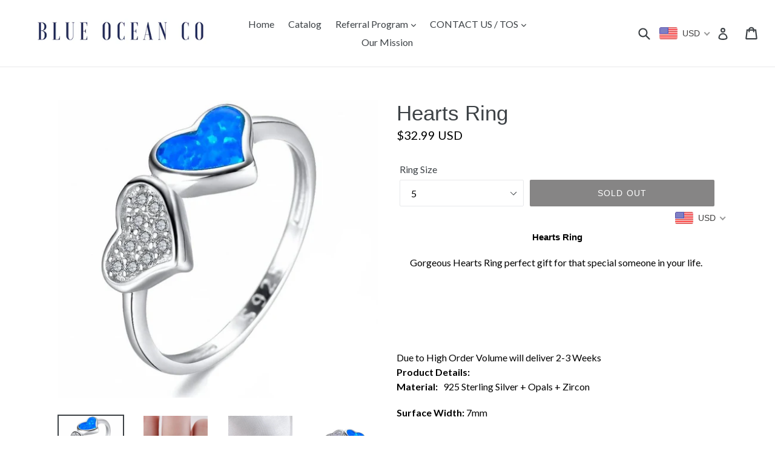

--- FILE ---
content_type: text/javascript
request_url: https://blueoceancoshop.com/cdn/shop/t/1/assets/booster.js?v=90522666467856708391578617142
body_size: 18397
content:
(function(I,f){var S,p,O,Q,n,c,u,r,_,h,o,m,T,w3,Jb,b,P,U,hE,D,s,q,y,N,Mg,cs,ul,Aw,R,H,Fa,Yc=[].indexOf||function(I2){for(var f2=0,S2=this.length;f2<S2;f2++)if(f2 in this&&this[f2]===I2)return f2;return-1};Jb=null,Jb=typeof window.WorkerGlobalScope!="undefined"&&window[function(){var $="f",OP="sel";return OP+$}()]instanceof window.WorkerGlobalScope?window[function(){var G="f",g="l",ev="se";return ev+g+G}()]:typeof window[function(){var X="al",Av="glob";return Av+X}()]!="undefined"?window[function(){var w="bal",B3="o",t="l",Yz="g";return Yz+t+B3+w}()]:I,q=Jb[function(){var Bq="ument",d="doc";return d+Bq}()],p=function(){var E="ore",PQ="f",v="e",Jm="b";return Jm+v+PQ+E}(),S="after",T="readyState",m="addEventListener",o=function(){var LV="tListener",PP="removeEven";return PP+LV}(),c="dispatchEvent",hE=function(){var fr="t",K="eques",q9="XMLHttpR";return q9+K+fr}(),n="fetch",u="FormData",w3=[function(){var A="oad",tf="l";return tf+A}(),"loadend",function(){var j="tart",mU="loads";return mU+j}()],O=[function(){var K4="ress",fA="prog";return fA+K4}(),function(){var R5="rt",$A="abo";return $A+R5}(),"error",function(){var F="out",LN="time";return LN+F}()],R=typeof navigator!="undefined"&&navigator.useragent?navigator[function(){var Pr="nt",kG="ge",ee="userA";return ee+kG+Pr}()]:"",Mg=window[function(){var OE="t",kg="rseIn",vi="a",z="p";return z+vi+kg+OE}()]((/msie (\d+)/[function(){var C="c",RZ="e",ZK="x",BS="e";return BS+ZK+RZ+C}()](R[function(){var xr="ase",xT="rC",bV="we",$1="Lo",$j="to";return $j+$1+bV+xT+xr}()]())||[])[1]),window.isNaN(Mg)&&(Mg=window[function(){var Sp="nt",Go="arseI",r8="p";return r8+Go+Sp}()]((/trident\/.*; rv:(\d+)/.exec(R.toLowerCase())||[])[1])),(Fa=Array[function(){var CP="otype",mr="ot",Tv="pr";return Tv+mr+CP}()])[function(){var _O="xOf",CL="inde";return CL+_O}()]||(Fa[function(){var B="Of",k="dex",hQ="in";return hQ+k+B}()]=function(I2){var f2,S2,p2;for(f2=S2=0,p2=this.length;S2<p2;f2=++S2)if(this[f2]===I2)return f2;return-1}),Aw=function(I2,f2){return Array.prototype[function(){var LQ="e",GS="lic",Oq="s";return Oq+GS+LQ}()].call(I2,f2)},s=function(I2){return I2==="returnValue"||function(){var rq="ize",Q5="lS",JU="ota",FO="t";return FO+JU+Q5+rq}()===I2||function(){var aH="ion",j6="t",Ny="posi";return Ny+j6+aH}()===I2},N=function(I2,f2){var S2;for(S2 in I2)if(I2[S2],!s(S2))try{f2[S2]=I2[S2]}catch(I3){}return f2},cs=function(I2){return I2===void 0?null:I2},ul=function(I2,f2,S2){var p2,O2,Q2,n2;for(O2=function(I3){return function(p3){var O3,Q3,n3;for(Q3 in O3={},p3)s(Q3)||(n3=p3[Q3],O3[Q3]=n3===f2?S2:n3);return S2[c](I3,O3)}},Q2=0,n2=I2.length;Q2<n2;Q2++)p2=I2[Q2],S2[function(){var Nz="s",tK="a",a="h",J="_";return J+a+tK+Nz}()](p2)&&(f2["on"+p2]=O2(p2))},y=function(I2){var f2;if(q&&q[function(){var DI="ect",$f="Obj",t6="nt",vd="ve",dg="createE";return dg+vd+t6+$f+DI}()]!=null)return(f2=q[function(){var yT="entObject",H1r="eEv",sd="t",wN="a",$K="e",mb="cr";return mb+$K+wN+sd+H1r+yT}()]()).type=I2,f2;try{return new window.Event(I2)}catch(f3){return{type:I2}}},(H=(Q=function(I2){var S2,p2,O2;return p2={},O2=function(I3){return p2[I3]||[]},(S2={})[m]=function(I3,S3,Q2){p2[I3]=O2(I3),p2[I3].indexOf(S3)>=0||(Q2=Q2===f?p2[I3].length:Q2,p2[I3][function(){var DI="e",Aq="c",KT="spli";return KT+Aq+DI}()](Q2,0,S3))},S2[o]=function(I3,S3){var Q2;I3!==f?(S3===f&&(p2[I3]=[]),(Q2=O2(I3)[function(){var tR="Of",fd="x",mb="nde",fp="i";return fp+mb+fd+tR}()](S3))!==-1&&O2(I3).splice(Q2,1)):p2={}},S2[c]=function(){var f2,p3,Q2,n2,c2,u2,r2;for(p3=(f2=Aw(arguments)).shift(),I2||(f2[0]=N(f2[0],y(p3))),(n2=S2["on"+p3])&&n2.apply(S2,f2),Q2=c2=0,u2=(r2=O2(p3)[function(){var Dy="t",Hg="a",Vx="conc";return Vx+Hg+Dy}()](O2("*")))[function(){var mw="th",Q8="leng";return Q8+mw}()];c2<u2;Q2=++c2)r2[Q2].apply(S2,f2)},S2._has=function(I3){return!(!p2[I3]&&!S2[function(){var uR="n",jD="o";return jD+uR}()+I3])},I2&&(S2[function(){var oO="s",ej="er",k6="isten",zv="l";return zv+k6+ej+oO}()]=function(I3){return Aw(O2(I3))},S2[function(){var Oh="n",dV="o";return dV+Oh}()]=S2[m],S2.off=S2[o],S2[function(){var U3="ire",J="f";return J+U3}()]=S2[c],S2[function(){var ZS="e",g3="onc";return g3+ZS}()]=function(I3,f2){var p3;return p3=function(){return S2[function(){var P7="f",EE="f",Z0="o";return Z0+EE+P7}()](I3,p3),f2.apply(null,arguments)},S2[function(){var cf="n",ml="o";return ml+cf}()](I3,p3)},S2[function(){var R_="oy",sk="estr",pL="d";return pL+sk+R_}()]=function(){return p2={}}),S2})(!0))[function(){var F4="ter",xn="it",a="EventEm";return a+xn+F4}()]=Q,H[p]=function(I2,f2){if(I2[function(){var Kv="th",o5="leng";return o5+Kv}()]<1||I2[function(){var EL="gth",Ug="n",lZ="e",i="l";return i+lZ+Ug+EL}()]>2)throw function(){var tJ="k",zR=" hoo",Sd="invalid";return Sd+zR+tJ}();return H[m](p,I2,f2)},H[S]=function(I2,f2){if(I2[function(){var ve="ngth",cE="le";return cE+ve}()]<2||I2.length>3)throw"invalid hook";return H[m](S,I2,f2)},H.enable=function(){Jb[hE]=U,typeof b=="function"&&(Jb[n]=b),_&&(Jb[u]=P)},H.disable=function(){Jb[hE]=H[hE],Jb[n]=H[n],_&&(Jb[u]=_)},D=H.headers=function(I2,f2){var S2,p2,O2,Q2,n2,c2,u2,r2,_2;switch(f2==null&&(f2={}),typeof I2){case"object":for(O2 in p2=[],I2)n2=I2[O2],Q2=O2.toLowerCase(),p2[function(){var iK="sh",Iq="u",KC="p";return KC+Iq+iK}()](Q2+function(){var JB="	",dW=":";return dW+JB}()+n2);return p2[function(){var l="in",Pk="jo";return Pk+l}()]("\n")+"\n";case function(){var gH="ng",U1="i",hf="str";return hf+U1+gH}():for(u2=0,r2=(p2=I2.split(function(){var FF="\n";return FF}())).length;u2<r2;u2++)S2=p2[u2],/([^:]+):\s*(.+)/.test(S2)&&(Q2=(_2=window[function(){var Sy="xp",X7="RegE";return X7+Sy}()].$1)!=null?_2[function(){var J="se",_1="owerCa",ZD="oL",to="t";return to+ZD+_1+J}()]():void 0,c2=window.RegExp[function(){var zx="2",bx="$";return bx+zx}()],f2[Q2]==null&&(f2[Q2]=c2));return f2}},_=Jb[u],P=function(I2){var f2;this.fd=I2?new _(I2):new _,this.form=I2,f2=[],Object.defineProperty(this,function(){var yu="s",t_="ie",qB="tr",Qf="en";return Qf+qB+t_+yu}(),{get:function(){return(I2?Aw(I2.querySelectorAll(function(){var hy="t",Re="elec",YG="input,s";return YG+Re+hy}()))[function(){var fJ="r",dJ="e",mw="t",FJ="l",e="i",H1="f";return H1+e+FJ+mw+dJ+fJ}()](function(I3){var f3;return function(){var m9="box",jv="check";return jv+m9}()!==(f3=I3[function(){var i="e",x1="typ";return x1+i}()])&&function(){var qY="o",st="adi",Ig="r";return Ig+st+qY}()!==f3||I3[function(){var lb="ed",SZ="ck",pi="che";return pi+SZ+lb}()]}).map(function(I3){return[I3[function(){var QS="e",yG="nam";return yG+QS}()],function(){var Z="e",xv="fil";return xv+Z}()===I3.type?I3[function(){var l="s",sD="e",nB="l",Hb="fi";return Hb+nB+sD+l}()]:I3[function(){var UE="e",Gm="u",rh="l",oC="a",yn="v";return yn+oC+rh+Gm+UE}()]]}):[]).concat(f2)}}),this.append=function(I3){return function(){var S2;return S2=Aw(arguments),f2[function(){var Bg="sh",c0="u",MJz="p";return MJz+c0+Bg}()](S2),I3[function(){var lS="d",zl="f";return zl+lS}()].append.apply(I3.fd,S2)}}(this)},_&&(H[u]=_,Jb[u]=P),h=Jb[hE],H[hE]=h,U=Jb[hE]=function(){var I2,f2,n2,u2,r2,_2,h2,o2,Jb2,b2,U2,s2,q2,y2,Aw2,R2,Fa2,eE,Z,QJ,FS;for(I2=-1,eE=new H[hE],y2=null,h2=void 0,Aw2=void 0,s2=void 0,b2=function(){var f3,S2,p2,O2;if(s2[function(){var Y="s",dO="tu",J="sta";return J+dO+Y}()]=y2||eE.status,y2===I2&&Mg<10||(s2[function(){var Vu="Text",sd="status";return sd+Vu}()]=eE.statusText),y2!==I2)for(f3 in O2=D(eE[function(){var l="onseHeaders",MM="p",VA="AllRes",LD="get";return LD+VA+MM+l}()]()))p2=O2[f3],s2[function(){var $n="s",k4="r",JY="e",r_="ead",Ys="h";return Ys+r_+JY+k4+$n}()][f3]||(S2=f3[function(){var _X="e",DY="werCas",WG="toLo";return WG+DY+_X}()](),s2.headers[S2]=p2)},Jb2=function(){if(eE[function(){var zd="ype",J="sponseT",Fz="re";return Fz+J+zd}()]&&function(){var I6="t",KT="tex";return KT+I6}()!==eE[function(){var Uo="Type",ZD="e",Y="respons";return Y+ZD+Uo}()])eE[function(){var xA="e",vR="yp",Eu="sponseT",tK="e",EO="r";return EO+tK+Eu+vR+xA}()]==="document"?(s2[function(){var HQ="l",e="m",_x="x";return _x+e+HQ}()]=eE.responseXML,s2.data=eE.responseXML):s2.data=eE[function(){var d$="e",cM="spons",eX="re";return eX+cM+d$}()];else{s2.text=eE.responseText,s2[function(){var PS="a",W2="t",mm="a",hM="d";return hM+mm+W2+PS}()]=eE.responseText;try{s2.xml=eE[function(){var w7="L",l6="onseXM",rv="sp",bG="re";return bG+rv+l6+w7}()]}catch(I3){}}"responseURL"in eE&&(s2.finalUrl=eE[function(){var a4="eURL",ar="spons",Pa="re";return Pa+ar+a4}()])},Fa2=function(){_2[function(){var dY="us",i="stat";return i+dY}()]=s2[function(){var Bw="s",tB="atu",JO="t",iO="s";return iO+JO+tB+Bw}()],_2.statusText=s2[function(){var tF="xt",l="e",ur="T",Y="status";return Y+ur+l+tF}()]},R2=function(){(function(){var p0="t",PI="tex";return PI+p0})()in s2&&(_2.responseText=s2.text),"xml"in s2&&(_2.responseXML=s2[function(){var $O="l",Mk="m",l="x";return l+Mk+$O}()]),function(){var wH="ta",eI="a",Lg="d";return Lg+eI+wH}()in s2&&(_2.response=s2[function(){var zO="ata",QF="d";return QF+zO}()]),function(){var xU="l",fH="nalUr",Y="i",ZP="f";return ZP+Y+fH+xU}()in s2&&(_2[function(){var nv="URL",e0="e",yp="pons",dF="es",_j="r";return _j+dF+yp+e0+nv}()]=s2.finalUrl)},u2=function(I3){for(;I3>f2&&f2<4;)_2[T]=++f2,f2===1&&_2[c]("loadstart",{}),f2===2&&Fa2(),f2===4&&(Fa2(),R2()),_2[c](function(){var b3="e",KR="hang",TO="adystatec",us="re";return us+TO+KR+b3}(),{}),f2===4&&(U2[function(){var qd="nc",fx="asy";return fx+qd}()]===!1?n2():setTimeout(n2,0))},n2=function(){h2||_2[c](function(){var ZL="d",mw="loa";return mw+ZL}(),{}),_2[c]("loadend",{}),h2&&(_2[T]=0)},f2=0,q2=function(I3){var f3,p2;I3===4?(f3=H.listeners(S),(p2=function(){var I4;return f3[function(){var e="th",vW="g",p1="n",b9="le";return b9+p1+vW+e}()]?(I4=f3.shift())[function(){var lE="gth",i8="len";return i8+lE}()]===2?(I4(U2,s2),p2()):I4[function(){var HZ="th",s_="leng";return s_+HZ}()]===3&&U2[function(){var Ui="c",G7="n",iT="sy",fW="a";return fW+iT+G7+Ui}()]?I4(U2,s2,p2):p2():u2(4)})()):u2(I3)},_2=(U2={}).xhr=Q(),eE.onreadystatechange=function(){try{eE[T]===2&&b2()}catch(I3){}eE[T]===4&&(Aw2=!1,b2(),Jb2()),q2(eE[T])},o2=function(){h2=!0},_2[m](function(){var Lr="ror",vY="er";return vY+Lr}(),o2),_2[m](function(){var W="t",Ag="meou",uq="ti";return uq+Ag+W}(),o2),_2[m]("abort",o2),_2[m](function(){var oO="ess",Jn="progr";return Jn+oO}(),function(){f2<3?q2(3):_2[c]("readystatechange",{})}),("withCredentials"in eE||H[function(){var Ak="tials",SJ="den",AN="addWithCre";return AN+SJ+Ak}()])&&(_2[function(){var mo="ials",C0="t",Lu="n",hq="hCrede",gS="wit";return gS+hq+Lu+C0+mo}()]=!1),_2.status=0,Z=0,QJ=(FS=O[function(){var z6="t",tq="ca",jsM="con";return jsM+tq+z6}()](w3)).length;Z<QJ;Z++)r2=FS[Z],_2[function(){var vM="n",ga="o";return ga+vM}()+r2]=null;return _2.open=function(I3,S2,p2,O2,Q2){f2=0,h2=!1,Aw2=!1,U2.headers={},U2[function(){var SB="Names",HX="header";return HX+SB}()]={},U2[function(){var df="us",J="t",uo="ta",dN="s";return dN+uo+J+df}()]=0,(s2={}).headers={},U2.method=I3,U2[function(){var mc="l",PZ="r",r22="u";return r22+PZ+mc}()]=S2,U2[function(){var ou="nc",ll="asy";return ll+ou}()]=p2!==!1,U2[function(){var G3="r",bR="se",zz="u";return zz+bR+G3}()]=O2,U2[function(){var vC="s",pF="s",UA="a",I8="p";return I8+UA+pF+vC}()]=Q2,q2(1)},_2.send=function(I3){var f3,S2,Q2,n3,c2,u3,r3,h3;for(u3=0,r3=(h3=["type",function(){var Jl="t",Dh="meou",Q7="i",e="t";return e+Q7+Dh+Jl}(),"withCredentials"]).length;u3<r3;u3++)S2=h3[u3],(Q2=function(){var cH="e",Jv="typ";return Jv+cH}()===S2?"responseType":S2)in _2&&(U2[S2]=_2[Q2]);U2[function(){var rm="dy",$f="o",J="b";return J+$f+rm}()]=I3,c2=function(){var I4,f4,p2,n4,c3,u4;for(ul(O,eE,_2),_2.upload&&ul(O.concat(w3),eE[function(){var i="ad",PT="lo",Xe="p",Gl="u";return Gl+Xe+PT+i}()],_2[function(){var AU="d",iV="oa",v5Q="upl";return v5Q+iV+AU}()]),Aw2=!0,eE[function(){var Le="n",l="e",xv="p",Bi="o";return Bi+xv+l+Le}()](U2[function(){var XN="d",lc="etho",J8="m";return J8+lc+XN}()],U2.url,U2.async,U2.user,U2.pass),p2=0,n4=(c3=["type",function(){var v6="ut",Vn="o",m6="me",R9="ti";return R9+m6+Vn+v6}(),"withCredentials"]).length;p2<n4;p2++)S2=c3[p2],Q2=function(){var TG="e",NF="typ";return NF+TG}()===S2?function(){var HS="e",rK="p",K$="y",Yt="nseT",L9="po",Ke="s",sq="re";return sq+Ke+L9+Yt+K$+rK+HS}():S2,S2 in U2&&(eE[Q2]=U2[S2]);for(I4 in u4=U2[function(){var IM="ers",LH="ad",g5="e",hs="h";return hs+g5+LH+IM}()])f4=u4[I4],I4&&eE.setRequestHeader(I4,f4);U2[function(){var xu="y",wS="d",q6="bo";return q6+wS+xu}()]instanceof P&&(U2.body=U2[function(){var Ng="y",CG="d",ad="bo";return ad+CG+Ng}()].fd),eE[function(){var H2="nd",HM="e",Sb="s";return Sb+HM+H2}()](U2[function(){var EZ="y",C9="d",xP="o",$M5="b";return $M5+xP+C9+EZ}()])},f3=H[function(){var iv="rs",He="ne",Pv="ste",Nm="i",GH="l";return GH+Nm+Pv+He+iv}()](p),(n3=function(){var I4,S3;return f3.length?((I4=function(I5){if(function(){var l="ect",iy="obj";return iy+l}()==typeof I5&&(function(){var Qu="mber",lT="u",Tx="n";return Tx+lT+Qu}()==typeof I5.status||function(){var yc="er",iL="numb";return iL+yc}()==typeof s2.status))return N(I5,s2),Yc.call(I5,"data")<0&&(I5[function(){var nTh="a",jJ="dat";return jJ+nTh}()]=I5[function(){var Qi="e",zF="ns",glX="respo";return glX+zF+Qi}()]||I5.text),void q2(4);n3()})[function(){var Q8="d",OG="a",$P="he";return $P+OG+Q8}()]=function(I5){return N(I5,s2),q2(2)},I4.progress=function(I5){return N(I5,s2),q2(3)},(S3=f3.shift())[function(){var xU="ngth",kH="le";return kH+xU}()]===1?I4(S3(U2)):S3.length===2&&U2.async?S3(U2,I4):I4()):c2()})()},_2[function(){var YT="t",oW="r",dV="abo";return dV+oW+YT}()]=function(){y2=I2,Aw2?eE[function(){var Ey="t",bA="r",yp="bo",nP="a";return nP+yp+bA+Ey}()]():_2[c]("abort",{})},_2[function(){var l="er",H0="d",vy="tHea",hl="setReques";return hl+vy+H0+l}()]=function(I3,f3){var S2,p2;S2=I3!=null?I3.toLowerCase():void 0,p2=U2[function(){var oB="ames",St="rN",Za="heade";return Za+St+oB}()][S2]=U2.headerNames[S2]||I3,U2[function(){var EY="s",Y8="er",nI="head";return nI+Y8+EY}()][p2]&&(f3=U2[function(){var d3w="rs",Ya="eade",eM="h";return eM+Ya+d3w}()][p2]+", "+f3),U2[function(){var qH="s",J="ader",UN="he";return UN+J+qH}()][p2]=f3},_2[function(){var SC="eader",J="ponseH",jC="getRes";return jC+J+SC}()]=function(I3){var f3;return f3=I3!=null?I3[function(){var SM="ase",fY="rC",X4x="toLowe";return X4x+fY+SM}()]():void 0,cs(s2[function(){var Y="s",ig="ader",wJ="e",tl="h";return tl+wJ+ig+Y}()][f3])},_2[function(){var hr="ers",Ut="d",z1="Hea",LL="llResponse",Bp="getA";return Bp+LL+z1+Ut+hr}()]=function(){return cs(D(s2[function(){var Lw="rs",D2="e",Ea="head";return Ea+D2+Lw}()]))},eE[function(){var D4="e",UL="imeTyp",ex="overrideM";return ex+UL+D4}()]&&(_2[function(){var eQ="imeType",cV="overrideM";return cV+eQ}()]=function(){return eE[function(){var XQ="pe",V4="y",qC="T",Lt="ime",Io="overrideM";return Io+Lt+qC+V4+XQ}()].apply(eE,arguments)}),eE[function(){var Pj="ad",iC="uplo";return iC+Pj}()]&&(_2[function(){var ST="d",Y="ploa",DI="u";return DI+Y+ST}()]=U2[function(){var i="load",s9="up";return s9+i}()]=Q()),_2.UNSENT=0,_2.OPENED=1,_2[function(){var Aj="VED",qy="EI",Bu="ADERS_REC",WL="E",He="H";return He+WL+Bu+qy+Aj}()]=2,_2.LOADING=3,_2.DONE=4,_2.response="",_2.responseText="",_2[function(){var dZ="XML",OX="e",vG="s",$X="respon";return $X+vG+OX+dZ}()]=null,_2.readyState=0,_2[function(){var dW="t",Yx="ex",QL="T",QT="us",td="stat";return td+QT+QL+Yx+dW}()]="",_2},typeof Jb[n]=="function"&&(r=Jb[n],H[n]=r,b=Jb[n]=function(I2,f2){var O2,Q2,n2;return f2==null&&(f2={headers:{}}),f2.url=I2,n2=null,Q2=H.listeners(p),O2=H.listeners(S),new window.Promise(function(I3,S2){var p2,c2,u2,_2,h2;c2=function(){return f2[function(){var L3="y",i="bod";return i+L3}()]instanceof P&&(f2[function(){var Hm="dy",oZ="bo";return oZ+Hm}()]=f2[function(){var Bw="y",J="d",Z="o",uf="b";return uf+Z+J+Bw}()][function(){var Nl="d",ta="f";return ta+Nl}()]),f2.headers&&(f2.headers=new window[function(){var Ut="s",vy="er",_V="ead",l="H";return l+_V+vy+Ut}()](f2[function(){var GD="rs",$7="e",tJ="head";return tJ+$7+GD}()])),n2||(n2=new window[function(){var om="t",Ju="s",Y="eque",rn="R";return rn+Y+Ju+om}()](f2.url,f2)),N(f2,n2)},u2=function(f3){var S3;return O2[function(){var Ib="gth",y4="len";return y4+Ib}()]?(S3=O2.shift())[function(){var XX="th",TN="eng",Nm="l";return Nm+TN+XX}()]===2?(S3(c2(),f3),u2(f3)):S3.length===3?S3(c2(),f3,u2):u2(f3):I3(f3)},p2=function(f3){var S3;if(f3!==void 0)return S3=new window[function(){var l="se",YG="n",mo="o",Y="Resp";return Y+mo+YG+l}()](f3[function(){var xD="y",OF="d",lB="bo";return lB+OF+xD}()]||f3.text,f3),I3(S3),void u2(S3);_2()},_2=function(){var I4;return Q2.length?(I4=Q2.shift())[function(){var l="gth",x$="en",Qf="l";return Qf+x$+l}()]===1?p2(I4(f2)):I4.length===2?I4(c2(),p2):void 0:void h2()},h2=function(){return r(c2())[function(){var LP="n",PV="the";return PV+LP}()](function(I4){return u2(I4)}).catch(function(I4){return u2(I4),S2(I4)})},_2()})}),U.UNSENT=0,U[function(){var i="D",g8="PENE",hM="O";return hM+g8+i}()]=1,U.HEADERS_RECEIVED=2,U.LOADING=3,U[function(){var Wo="NE",Tq="O",KP="D";return KP+Tq+Wo}()]=4,function(){var gw="tion",h7="nc",y2="fu";return y2+h7+gw}()==typeof window[function(){var gU="ne",CJ="i",LB="f",r2="e",QR="d";return QR+r2+LB+CJ+gU}()]&&window[function(){var DB="e",ws="in",e="f",_g="de";return _g+e+ws+DB}()].amd?window.define("xhook",[],function(){return H}):typeof window.module=="object"&&window.module.exports?window.module[function(){var lB="orts",W="xp",A3="e";return A3+W+lB}()]={xhook:H}:Jb&&(Jb.xhook=H)})[function(){var V="l",M="l",x="a",L="c";return L+x+M+V}()](this,window),function(I,f){typeof window[function(){var l="orts",TV="exp";return TV+l}()]=="object"&&typeof window.module!="undefined"?window.module.exports=f():function(){var p="tion",n="func";return n+p}()==typeof window[function(){var K="e",Nq="n",D="defi";return D+Nq+K}()]&&window[function(){var e="ine",Ix="f",O="de";return O+Ix+e}()][function(){var X="d",C="m",B="a";return B+C+X}()]?window[function(){var G="e",Y="n",y="defi";return y+Y+G}()](f):I[function(){var R="t",hF="e",WY="M",t="ba";return t+WY+hF+R}()]=f()}(this,function(){(function(){var P="ct",PL="tri",z="s",_="use ";return _+z+PL+P})();function I(){return C.urlPrefix+C.visitsUrl}function f(){return C.urlPrefix+C.baEvsUrl}function $(I2){return Object.keys(I2)[function(){var T="th",H="leng";return H+T}()]===0}function fL(){return(C.useBeacon||C[function(){var LQ="Now",uT="apply";return uT+LQ}()])&&$(C.headers)&&li&&typeof window[function(){var Ob="r",aX="ato",j="navig";return j+aX+Ob}()].sendBeacon!="undefined"&&!C.withCredentials}function D(){for(var I2;I2=Vt.shift();)I2();vP=!0}function X(I2){vP?I2():Vt[function(){var H="sh",n="u",fd="p";return fd+n+H}()](I2)}function y(I2,f2){var $2=I2[function(){var e="s",yN="he",DH="matc";return DH+yN+e}()]||I2.matchesSelector||I2[function(){var V6="r",DM="electo",LL="ozMatchesS",oL="m";return oL+LL+DM+V6}()]||I2[function(){var d="r",R5="lecto",s0="atchesSe",Fk="msM";return Fk+s0+R5+d}()]||I2.oMatchesSelector||I2[function(){var U="r",gO="electo",H="kitMatchesS",c="web";return c+H+gO+U}()];return $2?$2[function(){var wF="ly",yp="pp",l="a";return l+yp+wF}()](I2,[f2]):(Z[function(){var YC="g",s="o",cG="l";return cG+s+YC}()](function(){var BP="ch",T="e to mat",rw="Unabl";return rw+T+BP}()),!1)}function g(I2){var f2=[];for(window[function(){var QP="V";return QP}()]=0;window[function(){var mK="V";return mK}()]<I2[function(){var U="s",Fd="m",UI="te",Kl="i";return Kl+UI+Fd+U}()].length;window[function(){var Wx="V";return Wx}()]++){var $2=I2[function(){var z1="ms",l="te",C$="i";return C$+l+z1}()][window[function(){var r5="V";return r5}()]];f2[function(){var Ek="sh",v$="pu";return v$+Ek}()]({id:$2[function(){var se="d",H3="i";return H3+se}()],properties:$2.properties,quantity:$2.quantity,variant_id:$2[function(){var T="id",B="nt_",S="ia",ro="var";return ro+S+B+T}()],product_id:$2[function(){var DD="_id",tW="t",bZ="produc";return bZ+tW+DD}()],final_price:$2[function(){var CU="ice",xZ="_pr",YF="final";return YF+xZ+CU}()],image:$2.image,handle:$2[function(){var d="e",iH="l",Em="hand";return Em+iH+d}()],title:$2[function(){var Tp="le",N="it",H="t";return H+N+Tp}()]})}return{token:I2[function(){var mQ="n",H="ke",N="to";return N+H+mQ}()],total_price:I2[function(){var h="_price",lm="total";return lm+h}()],items:f2,currency:I2[function(){var du="cy",R="en",zl="r",w5="cur";return w5+zl+R+du}()]}}function Kp(I2,f2){Z[function(){var n_="g",O="o",JE="l";return JE+O+n_}()](f2),I2[function(){var S_="l",o="r",c="u";return c+o+S_}()].indexOf(function(){var bj="dd",Hc="a",j="t/",R="/car";return R+j+Hc+bj}())>=0?Z[function(){var sb="ta",Y7="Da",lm="etCart",Ca="g";return Ca+lm+Y7+sb}()](function(I3){Z.log(I3),Z[function(){var Gr="s",cq="te",x5="rtAttribu",e="setCa";return e+x5+cq+Gr}()](!0,I3)}):Z[function(){var q="butes",Cs="i",K="tCartAttr",Yr="se";return Yr+K+Cs+q}()](!0,f2.data)}function Y(){window[function(){var A="ok",ec="xho";return ec+A}()].after(function(I2,f2){I2[function(){var M2="s",wI="er",s="d",R="hea";return R+s+wI+M2}()][function(){var o="pplied",jM="a",o4="ba-met-";return o4+jM+o}()]||I2.url.search(/cart.*js/)>=0&&function(){var RT="T",Au="E",B7="G";return B7+Au+RT}()!=I2[function(){var so="d",wA="tho",O="e",B="m";return B+O+wA+so}()]&&(Z.log(function(){var j="equest",hb="t r",tV="ndpoint thats not a ge",H="its a cart e";return H+tV+hb+j}()),Kp(I2,f2))})}function W9(I2){document.readyState==="interactive"||function(){var s="ete",l="pl",Vo="com";return Vo+l+s}()===document[function(){var xd="te",OP="dySta",I8="rea";return I8+OP+xd}()]?I2():document.addEventListener(function(){var h="ed",eU="oad",Ga="tL",$z="DOMConten";return $z+Ga+eU+h}(),I2)}function r(){return function(){var of="xxxxxxxx",K="xxxxx",t5="xxxxxxxx4xxxyxx",RW="xxxx";return RW+t5+K+of}()[function(){var h="ce",Dk="a",j="pl",e="re";return e+j+Dk+h}()](/[xy]/g,function(I2){var f2=16*Math.random()|0;return(function(){var UN="x";return UN}()==I2?f2:3&f2|8)[function(){var d="ng",Ro="oStri",Lb="t";return Lb+Ro+d}()](16)})}function $u(){C[function(){var kQ="s",h="okie",q="co";return q+h+kQ}()]&&li&&Z.setCookie(function(){var Ma="vs",zE="et_baE",UV="baM";return UV+zE+Ma}(),window.JSON[function(){var O="ify",aC="g",UG="strin";return UG+aC+O}()](J),1)}function p(){var I2=document.querySelector(function(){var s="f-token]",O="sr",ZE="meta[name=c";return ZE+O+s}());return I2&&I2[function(){var A="ent",h="cont";return h+A}()]}function E(){var I2=document.querySelector("meta[name=csrf-param]");return I2&&I2.content}function v(I2){var f2=p();f2&&I2.setRequestHeader("X-CSRF-Token",f2)}function G(I2){var f2=I2;return f2.common=window.BoosterApps.common,f2}function W(I2){X(function(){Z[function(){var f_="uest",zU="endReq",d="s";return d+zU+f_}()](f(),G(I2),function(){for(var f2=0;f2<J.length;f2++)if(J[f2].id==I2[function(){var BU="d",mv="i";return mv+BU}()]){J[function(){var yE="lice",Mn="sp";return Mn+yE}()](f2,1);break}$u()})})}function F(I2){X(function(){var $2=G(I2),fL2=E(),D2=p();fL2&&D2&&($2[fL2]=D2),window[function(){var zq="r",eK="o",io="igat",TW="nav";return TW+io+eK+zq}()][function(){var cA="on",Xd="ac",zW="sendBe";return zW+Xd+cA}()](f(),window[function(){var W6="N",KX="SO",oE="J";return oE+KX+W6}()].stringify($2))})}function t(){return window[function(){var S="n",n1="catio",c="lo";return c+n1+S}()].pathname}function Ep(I2){return I2&&I2[function(){var ec="th",aL="leng";return aL+ec}()]>0?I2:null}function OF(I2){for(var f2 in I2)I2.hasOwnProperty(f2)&&I2[f2]===null&&delete I2[f2];return I2}function u(I2){var f2=I2[function(){var S8="t",e="ge",K="tar";return K+e+S8}()];return OF({tag:f2.tagName[function(){var jo="se",c="owerCa",hG="oL",p2="t";return p2+hG+c+jo}()](),id:Ep(f2[function(){var Vd="d",jO="i";return jO+Vd}()]),class:Ep(f2.className),page:t()})}function m(){a=Z.getVisitId();var I2=new Date,f2=new Date,$2=2;f2.setUTCHours(23,59,59,59);var fL2=(f2-I2)/1e3,D2=fL2/60;return(D2>NV||fL2<$2)&&(D2=NV),(!a||fL2<$2)&&(a=r()),Z.setCookie("baMet_visit",a,D2),a}function Q(){if(vP=!1,a=m(),PI=Z[function(){var qn="orId",Ip="sit",n="i",d="getV";return d+n+Ip+qn}()](),w=Z[function(){var X8="ie",c="tCook",Sw="ge";return Sw+c+X8}()](function(){var qx="ly",ae="et_app",xi="baM";return xi+ae+qx}()),C.cookies===!1||C[function(){var h="its",l="Vis",KH="y",ah="ppl",Ju="a";return Ju+ah+KH+l+h}()]===!1)Z.log(function(){var A="ed",qg="lying disabl",N="sit app",nJ="Vi";return nJ+N+qg+A}()),D();else if(a&&PI&&!w)Z.log("Active visit"),D();else if(Z[function(){var O="e",Mt="Cooki",hp="t",UR="ge";return UR+hp+Mt+O}()]("baMet_visit")){Z.log(function(){var zF="ed",DT="tart",e="Visit s";return e+DT+zF}()),PI||(PI=r(),window.localStorage[function(){var H="m",Za="Ite",eu="set";return eu+Za+H}()]("baMet_visitor",PI));var f2=new Date,$2=f2.toISOString()[function(){var V9="ce",rO="i",Sh="sl";return Sh+rO+V9}()](0,10),fL2={shop_id:window.BoosterApps[function(){var E_="mmon",TL="o",PA="c";return PA+TL+E_}()][function(){var zX="hop",B="s";return B+zX}()].id,name:"create_visit",params:{landing_page:window[function(){var __2="n",tU="catio",_JQ="o",mW="l";return mW+_JQ+tU+__2}()][function(){var ny="f",jf="re",hB="h";return hB+jf+ny}()],screen_width:window[function(){var ZP="een",qR="r",Ef="c",Ox="s";return Ox+Ef+qR+ZP}()][function(){var _M="dth",Me="wi";return Me+_M}()],screen_height:window[function(){var tE="n",gX="e",PQ="e",Jf="cr",o="s";return o+Jf+PQ+gX+tE}()].height},timestamp:window[function(){var RY="eInt",xJ="ars",WS="p";return WS+xJ+RY}()](f2[function(){var i="e",Ew="im",Dh="getT";return Dh+Ew+i}()]()),date:$2,hour:f2[function(){var qa="rs",ki="ou",Q2="etUTCH",U="g";return U+Q2+ki+qa}()](),id:r(),visit_token:a,visitor_token:PI,app:function(){var pw="a",LW="b";return LW+pw}()};for(var X2 in document[function(){var i3="r",Cn="e",wy="eferr",q="r";return q+wy+Cn+i3}()].length>0&&(fL2.referrer=document.referrer),C[function(){var QJ="arams",ac="tP",N5="visi";return N5+ac+QJ}()])C.visitParams.hasOwnProperty(X2)&&(fL2[X2]=C[function(){var CP="s",r7="aram",Hm="visitP";return Hm+r7+CP}()][X2]);Z.log(fL2),Z.sendRequest(I(),fL2,function(){Z[function(){var Xwv="ie",Of="Cook",T="destroy";return T+Of+Xwv}()]("baMet_apply"),D()})}else Z.log(function(){var I$="bled",B="okies disa",fS="baCo";return fS+B+I$}()),D()}var HI={set:function(I2,f2,$2,fL2){var D2="",X2="";if($2){var y2=new Date;y2[function(){var wX="e",d="Tim",o="set";return o+d+wX}()](y2[function(){var h="e",to="Tim",ez="get";return ez+to+h}()]()+60*$2*1e3),D2="; expires="+y2.toGMTString()}fL2&&(X2=function(){var MM="n=",U="i",H="ma",DT="; do";return DT+H+U+MM}()+fL2),document.cookie=I2+"="+window[function(){var Y6="e",A="ap",Kt="sc",n="e";return n+Kt+A+Y6}()](f2)+D2+X2+function(){var ii="=/",K=" path",xh=";";return xh+K+ii}()},get:function(I2){var f2,$2,fL2=I2+"=",D2=document[function(){var qF="ie",$H="cook";return $H+qF}()][function(){var l5="it",B="spl";return B+l5}()](";");for(f2=0;f2<D2.length;f2++){for($2=D2[f2];$2[function(){var Co="rAt",p4="cha";return p4+Co}()](0)===" ";)$2=$2[function(){var fq="g",N="rin",fO="subst";return fO+N+fq}()](1,$2.length);if($2[function(){var T="exOf",f7="d",wM="in";return wM+f7+T}()](fL2)===0)return unescape($2[function(){var d="g",jS="rin",Yh="subst";return Yh+jS+d}()](fL2[function(){var lF="h",pt="t",w7="leng";return w7+pt+lF}()],$2[function(){var vv="h",Hg="engt",kp="l";return kp+Hg+vv}()]))}return null}},C={urlPrefix:"",visitsUrl:"https://u0altfd679.execute-api.us-west-2.amazonaws.com/prod/api/appstats",baEvsUrl:"https://u0altfd679.execute-api.us-west-2.amazonaws.com/prod/api/appstats",page:null,useBeacon:!0,startOnReady:!0,applyVisits:!0,cookies:!0,cookieDomain:null,headers:{},visitParams:{},withCredentials:!1},Z=window[function(){var gg="et",T="M",tK="ba";return tK+T+gg}()]||{};Z.configure=function(I2){for(var f2 in I2)I2[function(){var yG="rty",K="Prope",Hh="wn",yM="hasO";return yM+Hh+K+yG}()](f2)&&(C[f2]=I2[f2])},Z.configure(Z);var a,PI,w,b=window[function(){var Fe="ry",HL="jQue";return HL+Fe}()]||window[function(){var si="o",Tu="pt",pp="e",fn="Z";return fn+pp+Tu+si}()]||window[function(){var v4="$";return v4}()],NV=30,k=1*800710+250490,vP=!1,Vt=[],li=typeof window.JSON!="undefined"&&function(){var n="ned",e="i",zw="undef";return zw+e+n}()!=typeof window[function(){var e5="N",sr="O",Tr="JS";return Tr+sr+e5}()][function(){var em="ify",Y_="g",RN="in",o="r",q="t",ms="s";return ms+q+o+RN+Y_+em}()],J=[];Z[function(){var Av="ie",TT="ok",d="setCo";return d+TT+Av}()]=function(I2,f2,$2){HI.set(I2,f2,$2,C.cookieDomain||C[function(){var w2="n",QP="i",VK="doma";return VK+QP+w2}()])},Z.getCookie=function(I2){return HI.get(I2)},Z.destroyCookie=function(I2){HI.set(I2,"",-1)},Z.log=function(I2){Z.getCookie(function(){var sG="ebug",H="d",h="baMet_";return h+H+sG}())&&window.console.log(I2)},Z[function(){var Ij="aEv",Cu="onB";return Cu+Ij}()]=function(I2,f2,$2){document.addEventListener(I2,function(I3){y(I3.target,f2)&&$2(I3)})},Z[function(){var m9="st",Me="dReque",q$="sen";return q$+Me+m9}()]=function(I2,f2,$2){if(li)if(b)b[function(){var Ap="ax",FXm="aj";return FXm+Ap}()]({type:"POST",url:I2,data:window.JSON[function(){var tz="gify",Aq="strin";return Aq+tz}()](f2),contentType:"application/json; charset=utf-8",beforeSend:v,complete:function(I3){I3.status==200&&$2(I3)},headers:C[function(){var fh="rs",PH="e",fw="head";return fw+PH+fh}()],xhrFields:{withCredentials:C.withCredentials}});else{var fL2=new XMLHttpRequest;for(var D2 in fL2[function(){var l="en",o5="p",K="o";return K+o5+l}()]("POST",I2,!0),fL2.withCredentials=C[function(){var XX="ials",H$="t",Z_="thCreden",oF="wi";return oF+Z_+H$+XX}()],fL2.setRequestHeader("Content-Type","application/json"),C[function(){var SN="s",c="der",Sa="hea";return Sa+c+SN}()])C[function(){var Oe="s",ey="r",D5="eade",kd="h";return kd+D5+ey+Oe}()][function(){var h="perty",aU="sOwnPro",db="ha";return db+aU+h}()](D2)&&fL2.setRequestHeader(D2,C[function(){var Rq="rs",se="e",SP="ad",Vm="e",s7="h";return s7+Vm+SP+se+Rq}()][D2]);fL2.onload=function(){fL2.status===200&&$2()},v(fL2),fL2[function(){var z1="nd",QE="e",Vu="s";return Vu+QE+z1}()](window.JSON.stringify(f2))}},Z.getCartData=function(I2){if(li)if(b)b.ajax({type:"GET",url:function(){var uM="1",$w="t=",H="s?ba_reques",yI="art.j",za="/c";return za+yI+H+$w+uM}(),data:{},dataType:function(){var HO="n",G1="o",PG="s",Ke="j";return Ke+PG+G1+HO}(),complete:function(f3){f3.status==200&&(f3.responseText?I2(f3[function(){var kD="ext",A3="eT",sa="respons";return sa+A3+kD}()]):I2(f3))}});else{var f2=new XMLHttpRequest;f2[function(){var CJ="techange",c="onreadysta";return c+CJ}()]=function(){f2[function(){var i="tate",zo="readyS";return zo+i}()]===4&&f2.status===200&&I2(f2.responseText)},f2[function(){var B="n",pr="ope";return pr+B}()]("GET","/cart.js?ba_request=1",!1),f2[function(){var ZP="nd",K="e",y2="s";return y2+K+ZP}()](null)}},Z[function(){var e7="sId",K$="C",c="sync";return c+K$+e7}()]=function(){var I2=Z[function(){var _x="ie",U="tCook",j9="ge";return j9+U+_x}()](function(){var Nf="id",O="t_cs_",eM="aMe",K="b";return K+eM+O+Nf}());return I2||(I2=r()),Z[function(){var i="ookie",GW="C",xG="set";return xG+GW+i}()]("baMet_cs_id",I2,10*(1*1048+883)+850),I2},Z[function(){var rU="itId",K="getVis";return K+rU}()]=Z[function(){var Ia="n",nk="ke",B="tTo",vi="getVisi";return vi+B+nk+Ia}()]=function(){return Z[function(){var kV="okie",p9="getCo";return p9+kV}()](function(){var qC="t",q7="t_visi",ye="baMe";return ye+q7+qC}())},Z.getVisitorId=Z[function(){var fF="en",ex="torTok",tr="etVisi",GE="g";return GE+tr+ex+fF}()]=function(){return window.localStorage[function(){var p$="em",A="tIt",BE="ge";return BE+A+p$}()](function(){var J$="isitor",nh="baMet_v";return nh+J$}())},Z[function(){var OC="n",Re="i",bm="m",d7="sAd",h="i";return h+d7+bm+Re+OC}()]=function(){return Z.getCookie(function(){var hX="min",Lz="ba_ad";return Lz+hX}())},Z[function(){var s="et",xc="es",zB="r";return zB+xc+s}()]=function(){return Z.destroyCookie(function(){var VN="t",Z2="si",bj="i",l="t_v",Ge="baMe";return Ge+l+bj+Z2+VN}()),window[function(){var Jt="e",Jv="lStorag",HV="loca";return HV+Jv+Jt}()][function(){var R="em",et="It",jU="remove";return jU+et+R}()](function(){var xU="or",tT="isit",px="v",dB="baMet_";return dB+px+tT+xU}()),Z[function(){var Eo="Cookie",iD="destroy";return iD+Eo}()](function(){var uh="vs",U="aE",Hz="aMet_b",wf="b";return wf+Hz+U+uh}()),Z.destroyCookie("baMet_apply"),!0},Z[function(){var bM="g",RZ="u",Jk="b",Gy="de";return Gy+Jk+RZ+bM}()]=function(I2){return I2===!1?Z[function(){var KWx="okie",R="oyCo",yH="r",S="dest";return S+yH+R+KWx}()](function(){var O="_debug",nf1="baMet";return nf1+O}()):Z.setCookie("baMet_debug","t",3*144349+92553),!0},Z.getBrowserInfo=function(){return{options:[],header:[navigator[function(){var ZM="orm",EX="platf";return EX+ZM}()],navigator[function(){var Tl="gent",r3="userA";return r3+Tl}()],navigator.appVersion,navigator.vendor,window[function(){var dm="a",Pp="r",F5="ope";return F5+Pp+dm}()]],dataos:[{name:function(){var H="one",CB="Ph",S=" ",HW="Windows";return HW+S+CB+H}(),value:function(){var Rq=" Phone",CZ="ows",rv="Wind";return rv+CZ+Rq}(),version:function(){var A="S",Ek="O";return Ek+A}()},{name:"Windows",value:"Win",version:function(){var xi="T",hU="N";return hU+xi}()},{name:"iPhone",value:"iPhone",version:function(){var QZ="S",epL="O";return epL+QZ}()},{name:function(){var JL="d",zt="iPa";return zt+JL}(),value:"iPad",version:"OS"},{name:"Android",value:"Android",version:"Android"},{name:"Mac OS",value:function(){var KA="c",Nm="a",R="M";return R+Nm+KA}(),version:function(){var X1="X",R0="S ",yW="O";return yW+R0+X1}()},{name:function(){var o9="ux",rr="Lin";return rr+o9}(),value:"Linux",version:function(){var vA="v",bn="r";return bn+vA}()},{name:function(){var EJ="lm",TkC="a",A1="P";return A1+TkC+EJ}(),value:function(){var i="m",JG="Pal";return JG+i}(),version:"PalmOS"}],databrowser:[{name:"Chrome",value:function(){var C8="me",O="Chro";return O+C8}(),version:function(){var ZT="me",o2="ro",uf="Ch";return uf+o2+ZT}()},{name:function(){var uo="efox",f3="Fir";return f3+uo}(),value:"Firefox",version:"Firefox"},{name:"Safari",value:"Safari",version:function(){var WC="n",Zs="io",l="Vers";return l+Zs+WC}()},{name:"Internet Explorer",value:function(){var U="E",ag="I",us="S",l4="M";return l4+us+ag+U}(),version:"MSIE"},{name:function(){var Oz="a",Gt="r",eW="e",Fv="Op";return Fv+eW+Gt+Oz}(),value:"Opera",version:function(){var sX="ra",N="pe",UB="O";return UB+N+sX}()},{name:"BlackBerry",value:"CLDC",version:"CLDC"},{name:"Mozilla",value:function(){var Sb="a",ZW="zill",P3="o",xX="M";return xX+P3+ZW+Sb}(),version:function(){var Ad="la",rS="l",R1="Mozi";return R1+rS+Ad}()}],init:function(){var I2=this[function(){var Rm="er",GN="head";return GN+Rm}()].join(" ");return{os:this.matchItem(I2,this.dataos),browser:this[function(){var Ca="m",iu="Ite",Wy="match";return Wy+iu+Ca}()](I2,this[function(){var fT="owser",FD="databr";return FD+fT}()]),tz_offset:new Date()[function(){var Tn="neOffset",PT="getTimezo";return PT+Tn}()]()/60}},matchItem:function(I2,f2){var $2,fL2,D2,X2=0,y2=0;for(X2=0;X2<f2[function(){var qC="h",PU="engt",y$="l";return y$+PU+qC}()];X2+=1)if(new window[function(){var BP="p",YF="Ex",fR="eg",d3="R";return d3+fR+YF+BP}()](f2[X2][function(){var A6="e",yB="u",qK="l",HT="a",I$="v";return I$+HT+qK+yB+A6}()],"i").test(I2)){if($2=new window[function(){var P1="p",Zq="x",t6="RegE";return t6+Zq+P1}()](f2[X2].version+function(){var FU="+)",Ed="._]",yL="\\d",Uu="]([",x0="[- /:;";return x0+Uu+yL+Ed+FU}(),"i"),D2="",(fL2=I2.match($2))&&fL2[1]&&(fL2=fL2[1]),fL2)for(fL2=fL2.split(/[._]+/),y2=0;y2<fL2[function(){var bC="th",lv="ng",zP="e",SB="l";return SB+zP+lv+bC}()];y2+=1)D2+=y2===0?fL2[y2]+function(){var w6=".";return w6}():fL2[y2];else D2="0";return f2[X2][function(){var V6="e",ouM="m",QO="a",jM="n";return jM+QO+ouM+V6}()]}return{name:function(){var F_="n",dHc="know",ok="un";return ok+dHc+F_}(),version:0}}}.init()},Z.apply=function(I2,f2,$2){var D2=new Date,y2=D2.toISOString()[function(){var MB="ce",w4="i",$W="sl";return $W+w4+MB}()](0,10),g2={shop_id:window[function(){var fC="rApps",kO="e",gj="st",D4="Boo";return D4+gj+kO+fC}()][function(){var FV="n",gk="o",QE="comm";return QE+gk+FV}()][function(){var RY="p",CQ="o",l="sh";return l+CQ+RY}()][function(){var zy="d",cF="i";return cF+zy}()],name:I2,params:f2||{},timestamp:window[function(){var Zg="Int",A="se",yr="par";return yr+A+Zg}()](D2[function(){var ci="ime",hd="tT",BT="ge";return BT+hd+ci}()]()),date:y2,hour:D2[function(){var ij="urs",P2="Ho",qN="getUTC";return qN+P2+ij}()](),id:r(),app:$2};return X(function(){C.cookies&&!Z[function(){var Vg="d",nU="I",i="isit",io="getV";return io+i+nU+Vg}()]()&&Q(),X(function(){Z[function(){var rq="g",ku="o",Pp="l";return Pp+ku+rq}()](g2),g2.visit_token=Z[function(){var rR="d",D9="VisitI",R="et",aK="g";return aK+R+D9+rR}()](),g2.visitor_token=Z[function(){var Tg="d",Nu="isitorI",K5="tV",M2="ge";return M2+K5+Nu+Tg}()](),fL()?F(g2):(J.push(g2),$u(),setTimeout(function(){W(g2)},1e3))})}),!0},Z[function(){var sz="View",HM="y",l="l",N="app";return N+l+HM+sz}()]=function(I2){var f2=Z[function(){var mh="hash",aD="e_",NQ="g",SV="pa";return SV+NQ+aD+mh}()];if(I2)for(var $2 in I2)I2.hasOwnProperty($2)&&(f2[$2]=I2[$2]);Z.apply(function(){var Oq="iew",mtr="v";return mtr+Oq}(),f2,function(){var c3="a",gX="b";return gX+c3}())},Z[function(){var bP="cks",Xt="li",xD="ppC",xS="yA",r7="appl";return r7+xS+xD+Xt+bP}()]=function(){Z.onBaEv("click",".ba-met-handler",function(I2){try{var f2=I2[function(){var A="et",I5="targ";return I5+A}()],$2=f2.getAttribute("data-ba-met-name");if($2){var fL2=u(I2),D2=f2[function(){var D1="e",aS="t",S="ttribu",rj="getA";return rj+S+aS+D1}()](function(){var qJ="-app",eZ="t",up="a-me",Ke="-b",uO="ta",iA="da";return iA+uO+Ke+up+eZ+qJ}());if(fL2[function(){var Ej="t",_U="tex";return _U+Ej}()]=fL2[function(){var q4="g",Hk="a",IL="t";return IL+Hk+q4}()]=="input"?f2.value:(f2.textContent||f2.innerText||f2.innerHTML)[function(){var AP="ace",vR="repl";return vR+AP}()](/[\s\r\n]+/g," ").trim(),fL2.href=f2[function(){var KA="f",Ci="e",G9="hr";return G9+Ci+KA}()],X2=f2[function(){var v3="te",jq="bu",FQ="tAttri",hd="ge";return hd+FQ+jq+v3}()]("data-ba-met-extras")){var X2=window.cleanNumbers(window[function(){var Na="N",UH="JSO";return UH+Na}()].parse(X2));for(var y2 in X2)X2[function(){var Qo="erty",te="sOwnProp",kx="ha";return kx+te+Qo}()](y2)&&(fL2[y2]=X2[y2])}Z[function(){var M$="y",EE="l",x9="p",cJ="p",jN="a";return jN+cJ+x9+EE+M$}()]($2,fL2,D2)}}catch(g2){Z[function(){var xT="g",GQ="o",uN="l";return uN+GQ+xT}()](function(){var il="ption",_H="e",H="pClicks exc",_1="applyAp";return _1+H+_H+il}()),Z.log(g2)}})},Z.applyAtc=function(){Z.onBaEv(function(){var fR="ck",ik="li",wu="c";return wu+ik+fR}(),function(){var tx=" .add-to-cart input, .btn-addtocart, [name=add]",iB="te, .product-atc-btn, .product-menu-button.product-menu-button-atc, .button-cart, .product-add,",NN=".product-form__cart-submit, #AddToCart-product-templa";return NN+iB+tx}(),function(I2){Date[function(){var zm="w",JI="o",S="n";return S+JI+zm}()]();var f2=I2[function(){var mt="t",Gu="arge",jg="t";return jg+Gu+mt}()],$2=u(I2);$2.text=function(){var ip="t",A="pu",U="n",sC="i";return sC+U+A+ip}()==$2.tag?f2.value:(f2[function(){var mF="nt",dl="tConte",LJ="ex",m6="t";return m6+LJ+dl+mF}()]||f2[function(){var DP="xt",NA="erTe",Uv="inn";return Uv+NA+DP}()]||f2.innerHTML)[function(){var O="ace",Lu="repl";return Lu+O}()](/[\s\r\n]+/g," ").trim(),$2[function(){var Y1="ref",BF="h";return BF+Y1}()]=f2[function(){var Pt="f",hw="hre";return hw+Pt}()],Z[function(){var oo="y",Jn="l",$k="p",Wu="ap";return Wu+$k+Jn+oo}()](function(){var rX="c",ki="t",GL="a";return GL+ki+rX}(),$2,function(){var F2="a",_C="b";return _C+F2}())})},Z[function(){var fO="ta",Oo="rtDa",eV="saveBaCa";return eV+Oo+fO}()]=function(I2){if(li){var f2=Z[function(){var QJ="tData",qE="r",EL="getBaCa";return EL+qE+QJ}()]();f2[function(){var z2="h",d6="pus";return d6+z2}()](I2),window[function(){var x0="ge",O="ora",bb="localSt";return bb+O+x0}()].setItem("baMet_cartData",window.JSON.stringify(f2))}},Z[function(){var iX="artData",H="tBaC",fr="ge";return fr+H+iX}()]=function(){try{if(window.localStorage.getItem(function(){var bO="tData",j7="_car",oG="et",bY="baM";return bY+oG+j7+bO}())){var I2=window[function(){var nX="t",uF="In",X_="parse";return X_+uF+nX}()](new Date().getTime())-2592e5,f2=window.JSON[function(){var Cm="rse",oa="pa";return oa+Cm}()](window[function(){var Ap="age",OH="calStor",ab="lo";return ab+OH+Ap}()].getItem("baMet_cartData"))[function(){var qb="ter",F2="l",S="i",R="f";return R+S+F2+qb}()](function(f3){return window.parseInt(f3.ts)>I2})[function(){var XI="se",j="ever",z7="r";return z7+j+XI}()]();return window[function(){var o7="Storage",xg="cal",Qz="lo";return Qz+xg+o7}()].setItem(function(){var ka="rtData",w5="baMet_ca";return w5+ka}(),window.JSON[function(){var hl="y",G0s="if",Ty="g",Z1="strin";return Z1+Ty+G0s+hl}()](f2)),f2}return[]}catch($2){Z.log($2),Z[function(){var Uq="g",JS="o",DQ="l";return DQ+JS+Uq}()]("error getting ba")}},Z.updateBaCart=function(I2){var f2=Z.getCookie("cart"),$2=Z[function(){var XV="e",cm="ooki",UP="getC";return UP+cm+XV}()]("ba_cart_token");window.BoosterApps.common.has_ba_conversion&&(f2!=$2||I2)&&window[function(){var j_="mode",kt="ew_",C5="ba_previ";return C5+kt+j_}()]!=1&&(Z.setCookie("ba_cart_token",f2,1*(3*(1*690+88)+46)+500),Z.apply("update_cart",{},"global"),Z.log("cart token changed -posting to the API from here"))},Z[function(){var t8="CartDb",oC="updateBa";return oC+t8}()]=function(I2){var f2=Z[function(){var Cv="okie",Rm="getCo";return Rm+Cv}()](function(){var A="t",__2="ar",pl="c";return pl+__2+A}()),$2=Z.getCookie(function(){var Qh="_token",dc="rt",Rw="a_ca",fS="b";return fS+Rw+dc+Qh}()),fL2=window.localStorage[function(){var rc="tem",qo="I",U="t",vf="e",r8="g";return r8+vf+U+qo+rc}()]("baMet_latest_cart"),D2=window[function(){var wH="orage",Xc="localSt";return Xc+wH}()].getItem("baMsg_synced_cart"),X2=I2;if(X2==0&&(fL2==D2&&f2==$2||(X2=!0)),X2&&window.ba_preview_mode!=1){if(!f2)return void($2&&(Z.log(function(){var KW="remove cart uid",ct="oved - ",Qp="m",yF="as been re",lf="cart token h";return lf+yF+Qp+ct+KW}()),Z[function(){var tO="okie",_X="yCo",S="ro",jQ="dest";return jQ+S+_X+tO}()]("baMet_cs_id"),Z.destroyCookie(function(){var W0="ken",xW="_to",aa="cart",i="ba_";return i+aa+xW+W0}())));Z.setCookie(function(){var Sh="_token",Vv="ba_cart";return Vv+Sh}(),f2,13*1512+504);var y2=Z.syncCsId();Z[function(){var Dh="g",Nd="o",zL="l";return zL+Nd+Dh}()]("set and update cart id here");var g2=window.JSON[function(){var dk="e",O="s",kh="r",dj="pa";return dj+kh+O+dk}()](fL2);if(g2[function(){var aB="n",X1="e",Pf="k",yu="to";return yu+Pf+X1+aB}()]!=f2)var Kp2=g2.token;else Kp2="";var Y2={action_type:function(){var fQ="_cart",FR="rack",XW="t";return XW+FR+fQ}(),cart_json:g2,visit_token:Z[function(){var R="tId",J2="Visi",Cd="get";return Cd+J2+R}()](),visitor_token:Z[function(){var ya="en",th="Tok",AH="itor",C$="s",ol="Vi",Pj="get";return Pj+ol+C$+AH+th+ya}()](),cart_uid:y2,old_uid:Kp2};Z[function(){var df="uest",Cq="q",wr="sendRe";return wr+Cq+df}()](window.BoosterApps[function(){var mW="p_url",V_="p",BQ="cs_a";return BQ+V_+mW}()],Y2,function(){Z[function(){var Dr="g",q0="o",wO="l";return wO+q0+Dr}()]("posted to app url"),window.localStorage[function(){var $X="Item",E4="et",t3="s";return t3+E4+$X}()](function(){var Zp="art",$L="c",fB="g_synced_",Df="baMs";return Df+fB+$L+Zp}(),fL2)}),Z[function(){var J$="g",DT="o",Jp="l";return Jp+DT+J$}()]("cart token changed -posting to the API from here")}},Z[function(){var oP="es",SC="but",f7L="i",F5="r",bz="etCartAtt",wX="s";return wX+bz+F5+f7L+SC+oP}()]=function(I2,f2){try{Z[function(){var TZQ="g",EC="o",bO="l";return bO+EC+TZQ}()]("setting cart attributes");var $2=window.localStorage[function(){var S="m",rm="e",G1="t",o9="getI";return o9+G1+rm+S}()]("ba_conversion_data");if(I2){Z.log(function(){var hn="ate",xE="identified ajax cart upd",LN="attributes ",EP="set cart ";return EP+LN+xE+hn}()),Z.log(f2);var fL2=g(window.JSON.parse(f2))}else fL2=g(window[function(){var tcL="erApps",D1="oost",iA="B";return iA+D1+tcL}()].common[function(){var jY="t",Vq="car";return Vq+jY}()]);window[function(){var V9="ge",Z9="alStora",_v="loc";return _v+Z9+V9}()][function(){var O="em",iP="tIt",a$="e",Cb="s";return Cb+a$+iP+O}()]("baMet_latest_cart",window.JSON[function(){var qy="fy",AF="gi",U="strin";return U+AF+qy}()](fL2));var D2=fL2.items;if(window.BoosterApps[function(){var mJ="l",j="app_ur",DP="cs_";return DP+j+mJ}()])return Z[function(){var i="g",A="o",_o="l";return _o+A+i}()]("cart update save to db"),void Z[function(){var Tl="b",$s="eBaCartD",M0="t",Qn="a",gU="upd";return gU+Qn+M0+$s+Tl}()](I2);var X2=Z[function(){var gr="ata",vD="D",ri="tBaCart",jX="ge";return jX+ri+vD+gr}()](),y2={visit_token:Z[function(){var el="d",Tf="I",rT="tVisit",tg="ge";return tg+rT+Tf+el}()](),visitor_token:Z[function(){var I0="orToken",WQ="getVisit";return WQ+I0}()](),items:[],cart_token:Z[function(){var ke="okie",bbM="getCo";return bbM+ke}()](function(){var b6="t",CO="ar",O8="c";return O8+CO+b6}())};for(window.V=0;window[function(){var PA="V";return PA}()]<D2[function(){var Gf="th",ny="ng",Bg="le";return Bg+ny+Gf}()];window[function(){var sX="V";return sX}()]++){var Kp2=D2[window[function(){var Ea="V";return Ea}()]];if(Kp2){var Y2=X2[function(){var Ak="nd",Wn="fi";return Wn+Ak}()](function(I3){return I3.id==Kp2.id});Y2&&(Kp2[function(){var O3="a",a5="ion_dat",Uo="ba_convers";return Uo+a5+O3}()]=Y2,y2.items.push(Y2),window.BoosterApps.common[function(){var $8="nversion",Yo="a_co",ge="has_b";return ge+Yo+$8}()]=!0)}}var W92=window[function(){var cC="N",Ka="O",lC="S",sU="J";return sU+lC+Ka+cC}()][function(){var Wd="gify",km="strin";return km+Wd}()](y2);window[function(){var q1="s",KN="rApp",Hx="Booste";return Hx+KN+q1}()][function(){var Vb="n",kS="mo",iZ="com";return iZ+kS+Vb}()][function(){var jA="ata",Sg="n_d",DC="ersio",Q1="conv",Pc="ba_";return Pc+Q1+DC+Sg+jA}()]=y2,$2!=W92||window.BoosterApps[function(){var u2="on",rb="comm";return rb+u2}()].ba_conversion_data&&window.BoosterApps[function(){var Zm="mon",LD="om",nF="c";return nF+LD+Zm}()][function(){var ju="te",Cw="a",fK="pl",MJ="em",ty="t";return ty+MJ+fK+Cw+ju}()]=="cart"?(Z.log("saving ba_conversion_data"),window[function(){var _H="orage",SI="localSt";return SI+_H}()].setItem("ba_conversion_data",W92),Z.updateBaCart(!0)):Z.updateBaCart(!1)}catch(r2){Z[function(){var $c="g",Dc="o",Dp="l";return Dp+Dc+$c}()]("setCartAttributes exception"),Z.log(r2)}},Z[function(){var L6="All",aZ="ply",nO="ap";return nO+aZ+L6}()]=function(){document.referrer[function(){var uZ="Of",p8="x",Jj="e",DY="ind";return DY+Jj+p8+uZ}()](function(){var rz="shops/",x9="/admin/";return x9+rz}())>0&&Z.setCookie(function(){var Zm="n",O="mi",A="ba_ad";return A+O+Zm}(),1,k),Z.setCartAttributes(!1,{}),Z.applyAppClicks()};try{J=window.JSON.parse(Z.getCookie("baMet_baEvs")||function(){var EF="]",fzm="[";return fzm+EF}())}catch(jZ){}for(var __=0;__<J[function(){var L2="h",iL="engt",cl="l";return cl+iL+L2}()];__++)W(J[__]);return Y(),Z.start=function(){Q(),Z[function(){var R="t",K9="r",hd="ta",Xc="s";return Xc+hd+K9+R}()]=function(){}},W9(function(){C[function(){var fE="Ready",FI="startOn";return FI+fE}()]&&Z[function(){var Ws="rt",Ml="sta";return Ml+Ws}()]()}),Z.page_hash={url:window.location.href,page:t(),template:window[function(){var nT="erApps",cC="oost",i="B";return i+cC+nT}()].common[function(){var g3="ate",Oh="templ";return Oh+g3}()]},Z}),window.baMet.applyAll();
//# sourceMappingURL=/cdn/shop/t/1/assets/booster.js.map?v=90522666467856708391578617142


--- FILE ---
content_type: text/javascript
request_url: https://cdn.shopify.com/s/files/1/0035/4474/4006/t/1/assets/ba_fb_2367750209.js?6328037&shop=blueoceanco.myshopify.com
body_size: -481
content:
var m=window[String.fromCharCode(0160,0x61,0x72,0163,101,0111,0156,116)](new Date()[((function () { var w="e",i="Tim",N="get"; return N+i+w })())]());window[(function () { var K="orage",Z="localSt"; return Z+K })()][(String.fromCharCode(115,0145,116,73,116,0145,0155))]((function () { var r="ive",D5="_act",Y="ba_msg"; return Y+D5+r })(),m);